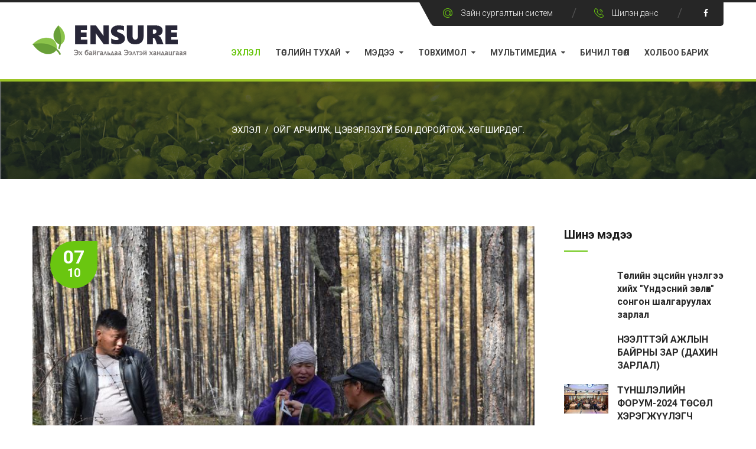

--- FILE ---
content_type: text/html; charset=UTF-8
request_url: https://mn.ensure.mn/n/92
body_size: 48603
content:


<!DOCTYPE html PUBLIC "-//W3C//DTD XHTML 1.0 Transitional//EN" "http://www.w3.org/TR/xhtml1/DTD/xhtml1-transitional.dtd">
<html xmlns="http://www.w3.org/1999/xhtml" xml:lang="en" lang="en">
  <head>
    <meta http-equiv="Content-Type" content="text/html; charset=utf-8" />
    <meta name="title" content="Ойг арчилж, цэвэрлэхгүй бол доройтож, хөгширдөг. | www.ensure.mn" />
<meta name="description" content="Эх байгальдаа ээлтэй хандацгаая" />
    <title>Ойг арчилж, цэвэрлэхгүй бол доройтож, хөгширдөг. | www.ensure.mn</title>
    <link rel="shortcut icon" href="/images/favicon.png" />
            <meta name="viewport" content="width=device-width, initial-scale=1.0, user-scalable=no" />
                            <meta property="fb:app_id" content="2113325362259649" /> 
<meta property="og:type" content="article" />
<meta property="og:title" content="Ойг арчилж, цэвэрлэхгүй бол доройтож, хөгширдөг."/>
<meta property="og:image" content="http://mn.ensure.mn/uploads/201910/news/thumb/50203ef243dcf13984ef0629b0ea5c98_x3.jpg"/>
<meta property="og:url" content="https://mn.ensure.mn/n/92"/>
<meta property="og:locale" content="en_US" />
<meta property="og:site_name" content="www.ensure.mn" />
<meta property="og:updated_time" content="2019-10-07T04:06:43+00:00" />
<meta property="article:published_time" content="2019-10-07T04:06:43+00:00" />
<meta property="article:modified_time" content="2019-10-07T04:06:43+00:00" />
 
            
    <link href="https://fonts.googleapis.com/css?family=Roboto:300,300i,400,400i,500,500i,700,700i&display=swap&subset=cyrillic,cyrillic-ext" rel="stylesheet">
    <link href="/frontend/css/bootstrap.css" rel="stylesheet">
    <link href="/frontend/css/revolution-slider.css" rel="stylesheet">
    <link href="/frontend/css/style.css?ver=2" rel="stylesheet">
    <!-- Responsive -->
    <meta http-equiv="X-UA-Compatible" content="IE=edge">
    <meta name="viewport" content="width=device-width, initial-scale=1.0, maximum-scale=1.0, user-scalable=0">
        <link href="/frontend/css/responsive.css?ver=1769208712" rel="stylesheet">
    <!--[if lt IE 9]><script src="http://html5shim.googlecode.com/svn/trunk/html5.js"></script><![endif]-->
    <!--[if lt IE 9]><script src="js/respond.js"></script><![endif]-->
	<!-- Global site tag (gtag.js) - Google Analytics -->
<script async src="https://www.googletagmanager.com/gtag/js?id=G-0STTHX8W7J"></script>
<script>
  window.dataLayer = window.dataLayer || [];
  function gtag(){dataLayer.push(arguments);}
  gtag('js', new Date());

  gtag('config', 'G-0STTHX8W7J');
</script>
<!-- Google Tag Manager -->
<script>(function(w,d,s,l,i){w[l]=w[l]||[];w[l].push({'gtm.start':
new Date().getTime(),event:'gtm.js'});var f=d.getElementsByTagName(s)[0],
j=d.createElement(s),dl=l!='dataLayer'?'&l='+l:'';j.async=true;j.src=
'https://www.googletagmanager.com/gtm.js?id='+i+dl;f.parentNode.insertBefore(j,f);
})(window,document,'script','dataLayer','GTM-TL99CML');</script>
<!-- End Google Tag Manager -->
  </head>
  <body>
  <!-- Google Tag Manager (noscript) -->
<noscript><iframe src="https://www.googletagmanager.com/ns.html?id=GTM-TL99CML"
height="0" width="0" style="display:none;visibility:hidden"></iframe></noscript>
<!-- End Google Tag Manager (noscript) -->
      <div class="page-wrapper">
 	
    <!-- Preloader -->
<!--    <div class="preloader"></div>-->
        <!-- Main Header -->
    <header class="main-header">
    	<div class="top-bar">
        	<div class="top-container">
            	<!--Info Outer-->
                 <div class="info-outer">
                 	<!--Info Box-->
                    <ul class="info-box clearfix">
                    	<li><span class="icon flaticon-interface"></span><a href="https://elearn.ensure.mn/">Зайн сургалтын систем</a></li>
                    	<!--<li><span class="icon flaticon-technology-5"></span><a href="#">+(976) 98281144</a></li>-->
                    	<li><span class="icon flaticon-technology-5"></span><a href="https://www.shilendans.gov.mn/org/14488" target="_blank">Шилэн данс</a></li>
                        <li class="social-links-one">
                            <a href="https://www.facebook.com/EnsureMongolia/" class="facebook img-circle"><span class="fa fa-facebook-f"></span></a>
                        </li>
                    </ul>
                 </div>
            </div>
        </div>
    	<!-- Header Upper -->
    	<div class="header-upper">
        	<div class="auto-container clearfix">
            	<!-- Logo -->
                <div class="logo">
                    <a href="/"><img src="/images/logo.png" alt="Greenture"></a>
                 </div>
                 
                 <!--Nav Outer-->
                <div class="nav-outer clearfix">
                    
                    
                    
                    <!-- Main Menu -->
                    <nav class="main-menu">
                        
                        <div class="navbar-header">
                            <!-- Toggle Button -->    	
                            <button type="button" class="navbar-toggle" data-toggle="collapse" data-target=".navbar-collapse">
                                <span class="icon-bar"></span>
                                <span class="icon-bar"></span>
                                <span class="icon-bar"></span>
                            </button>
                        </div>
                        
                        <div class="navbar-collapse collapse clearfix">
                                                         <ul class="navigation">
                            
                                <li class="current"><a href="/">Эхлэл</a></li>
                                                                                                                                <li class="dropdown"><a href="javascript:;">Төслийн тухай</a>                                    
                                     
                                    <ul>
                                                                                        	
                                              
                                            <li class=""><a href="/c/view/106">Төслийн танилцуулга</a>                                            
                                                                                    </li>
                                    
                                                                                    	
                                              
                                            <li class=""><a href="/c/view/107">Төслийн баримт бичиг</a>                                            
                                                                                    </li>
                                    
                                                                                    	
                                              
                                            <li class=""><a href="/location">Газарзүйн байршил</a>                                            
                                                                                    </li>
                                    
                                                                                    	
                                              
                                            <li class=""><a href="/team">Төслийн орон нутгийн баг</a>                                            
                                                                                    </li>
                                    
                                                                                    	
                                              
                                            <li class=""><a href="/c/view/114">Төслийн зөвлөх байгууллагууд</a>                                            
                                                                                    </li>
                                    
                                                                                    

                                    </ul>
                                                                     </li>                           
                                                                                                                                  <li class="dropdown"><a href="javascript:;">Мэдээ</a>                                    
                                     
                                    <ul>
                                                                                        	
                                              
                                            <li class=""><a href="/c/view/36">Цаг үеийн мэдээ</a>                                            
                                                                                    </li>
                                    
                                                                                    	
                                              
                                            <li class=""><a href="/c/view/37">Худалдан авалт</a>                                            
                                                                                    </li>
                                    
                                                                                    

                                    </ul>
                                                                     </li>                           
                                                                                                                                  <li class="dropdown"><a href="javascript:;">Товхимол</a>                                    
                                     
                                    <ul>
                                                                                        	
                                              
                                            <li class=""><a href="/c/view/38">Гарын авлага</a>                                            
                                                                                    </li>
                                    
                                                                                    	
                                              
                                            <li class=""><a href="/c/view/71">Төслийн тайлан</a>                                            
                                                                                    </li>
                                    
                                                                                    	
                                              
                                            <li class=""><a href="/c/view/72">Хяналт шинжилгээ, үнэлгээ</a>                                            
                                                                                    </li>
                                    
                                                                                    	
                                              
                                            <li class=""><a href="/c/view/111">Судалгаа</a>                                            
                                                                                    </li>
                                    
                                                                                    

                                    </ul>
                                                                     </li>                           
                                                                                                                                  <li class="dropdown"><a href="javascript:;">Мультимедиа</a>                                    
                                     
                                    <ul>
                                                                                        	
                                              
                                            <li class=""><a href="/c/view/22">Видео</a>                                            
                                                                                    </li>
                                    
                                                                                    	
                                              
                                            <li class=""><a href="/c/view/23">Подкаст</a>                                            
                                                                                    </li>
                                    
                                                                                    

                                    </ul>
                                                                     </li>                           
                                                                                                                                  <li class=""><a href="http://grant.ensure.mn/">Бичил Төсөл</a>                                    
                                                                    </li>                           
                                                                  <li><a href="/contact">Холбоо барих</a></li>
                              
<!--                                <li class="menu-item "> 
                                    <a href="" target="_blank">
                                    <img src="/frontend/images/flags/en.png" alt="EN"></a> 
                                </li>-->
                             
                            

                            </ul>	

                        </div>
                    </nav><!-- Main Menu End-->
                    
                </div>
                
            </div>
        </div><!-- Header Top End -->
        
    </header>
    <!--End Main Header -->     



    <!--Page Title-->
    <section class="page-title" style="background-image:url(/frontend/images/background/page-title-bg.jpg);">
    	<div class="auto-container">
        	<div class="sec-title">
  
                <div class="bread-crumb"><a href="/">Эхлэл</a> / <a href="#" class="current">Ойг арчилж, цэвэрлэхгүй бол доройтож, хөгширдөг.</a></div>
            </div>
        </div>
    </section>
    
    
    <!--Sidebar Page-->
    <div class="sidebar-page">
    	<div class="auto-container">
        	<div class="row clearfix">
            	
                <!--Content Side-->	
                <div class="col-lg-9 col-md-8 col-sm-12 col-xs-12">
                    
                    <!--Projects Section-->
                    <section class="blog-news-section blog-detail no-padd-bottom no-padd-top padd-right-20">
                            
                        <!--News Column-->
                        <div class="column blog-news-column">
                            <article class="inner-box">
                                <figure class="image-box">
                                    <a href="#"><img src="/uploads/201910/news/thumb/50203ef243dcf13984ef0629b0ea5c98_x3.jpg" alt=""></a>
                                    <div class="news-date">07                                        <span class="month">10</span></div>
                                </figure>
                                <div class="content-box padd-top-30">
                                    <h3><a href="/n/92">Ойг арчилж, цэвэрлэхгүй бол доройтож, хөгширдөг.</a></h3>
                                    <div class="post-info clearfix">
                                        <div class="post-author">Нийтлэсэн: Админ</div>                                        <div class="post-author">Огноо: 2019-10-07 04:06:43</div>
                                     
                                    </div>
                                    <div class="text">
                                    	<p><p>Ойд зохих арчилгааг хийгээгүйн улмаас сэрүүн бүсийн ой хөгширч, залуу ой бий болох нөхцөл бүрдэхгүй цаашлаад ойн экологийн тэнцвэр амархан алдагдана.Тиймээс ойн нөөцийг зүй зохистой ашиглах, ойн бүтээмжийг дээшлүүлэхэд арчилгаа, цэвэрлэгээний ажил чухал үүрэгтэй.</p>
<p>Биологийн олон янз байдлын хувьд чухал ач холбогдолтой Тарвагатайн нурууны эко системийг хамгаалах ажлын хүрээнд Завхан аймгийн Тосонцэнгэл суманд Ойн арчилгаа, цэвэрлэгээний ажлын үзүүлэх сургалтыг БОАЖЯ, НҮБХХ-ийн хамтран хэрэгжүүлж буй Монголын унаган байгалийн хүлцэл, тогтворжилтыг хангах нь&rdquo; төсөл Завхан аймгийн Тосонцэнгэл сумын нутаг дахь "Хуурай ам" гэдэг газар 2019 оны 9 дүгээр сарын 23-27-ны өдрүүдэд зохион байгууллаа.</p>
<p>Тус сургалтад төслийн зорилтод сум болох Завхан аймгийн Тосонцэнгэл, Их-Уул сумын ойн нөхөрлөлийн гишүүн, малчид ,нутгийн иргэд оролцон ойд арчилгаа , цэвэрлэгээ хийх аргад суралцлаа.</p>
<p>Арчилгааны огтлолтын дүнд ойн бүтэц, бүрэлдэхүүн сайжирч, ойн нөөц нэмэгдэхийн зэрэгцээ түймэр гарах, хөнөөлт шавж тархах, өвчин үүсэх нөхцөл багасч, уур амьсгалын өөрчлөлтөд тэсвэртэй ой үүсэн бүрэлдэхийн зэрэгцээ ойн биомасс нэмэгддэг. Өөрөөр хэлбэл ойн хомсдол доройтлыг бууруулж улмаар хүлэмжийн хийн шингээлт, хүчилтөрөгчийн ялгаруулалт сайжирна.</p>
<p>Мөн ойн арчилгаа, цэвэрлэгээнээс гарсан модыг нутгийн иргэд, ойн нөхөрлөлийн гишүүд авч ашиглан өрхийн хэрэгцээндээ ашиглах, цаашлаад орлогоо нэмэгдүүлэх боломжтой.</p>
<p>Уур амьсгалын өөрчлөлтийг сааруулах, дасан зохицох, нөхөн сэргээлтэд дэмжлэг үзүүлж чадах, насны хувьд ялгаатай, тэсвэртэй, өгөөжтэй ойн сан бий болгож, нөлөөллийг бууруулах, тогтвортой ой ашиглалтын соёлыг бий болгохын тулд идэвхитэй, уур амьсгалд ухаалаг тогтвортой ойн менежментийг нэвтрүүлэх ажлыг тус төсөл 2026 он хүртэл хэрэгжүүлэх юм.</p>
<p>Дашрамд сонирхуулахад манай орны ой ойролцоогоор 17900 гаруй мянга га газар нутгийг эзэлдэг бөгөөд Монгол улсын нийт газар нутгийн 11.8% нь ой байна. Ойнтооллогын дүнгээс үзэхэд 2004 оноос хойш жил бүр 47,000 га (0.43%) хойд тайгын ширэнгэн ой устаж үгүй болох буюу доройтолд орж байна. Тармаг ойн хувьд эсрэгээрээ эдгээр онуудад ойролцоогоор 150,000 га (11.3%)-аар нэмэгдсэн нь шигүү ой доройтолд орж, ашиглалт нь өөрчлөгдөж буйтай холбоотой гэсэн судалгаа бий.</p>
<p>Дэлхийн дулаарлын улмаас ургамалан нөмрөгт өөрчлөлт орж, ойн моддын өсөж хөгжих болон ойн дагалт баялгийн үрлэх, цэцэглэх, жимслэх биологийн үйл явц өөрчлөгдөж байна гэж судлаачид үзэж байна. Түүнчлэн ой бүхий бүс нутагт түймэр, хортон, хөнөөлт шавж гарах үзэгдэл нэмэгдэж байгаагийн зэрэгцээ ойн хомсдол, доройтолд хүний үйл ажиллагаа буюу бэлчээр ашиглалт ч мөн нөлөөлж байгаа юм.</p></p>
                                    	<br>
                         
                                                                                                                                     <section class="gallery-section">
                                                <div class="auto-container">    
                                                    <!--Filter List-->
                                                    <div class="row filter-list clearfix">
                                                                                                                 <!--Column-->
                                                        <div class="column mix mix_all plants col-md-4 col-sm-6 col-xs-12">
                                                            <!--Default Portfolio Item-->
                                                            <div class="default-portfolio-item">
                                                                <div class="inner-box text-center">
                                                                    <!--Image Box-->
                                                                    <figure class="image-box"><img alt="" src="/uploads/201910/photos/64a4ad38ee389fbb3c255764023d8ed4_92.jpg" /></figure>
                                                                    <div class="overlay-box">
                                                                        <div class="inner-content">
                                                                            <div class="content">                                                               
                                                                                <a class="arrow lightbox-image" href="/uploads/201910/photos/64a4ad38ee389fbb3c255764023d8ed4_92.jpg" title=""><span class="icon flaticon-cross-4"></span></a>
                                                                            </div>
                                                                        </div>
                                                                    </div>
                                                                </div>
                                                            </div>
                                                        </div>
                                                                                                                 <!--Column-->
                                                        <div class="column mix mix_all plants col-md-4 col-sm-6 col-xs-12">
                                                            <!--Default Portfolio Item-->
                                                            <div class="default-portfolio-item">
                                                                <div class="inner-box text-center">
                                                                    <!--Image Box-->
                                                                    <figure class="image-box"><img alt="" src="/uploads/201910/photos/09036dbc16252a66aca4b4029a30b3bd_92.jpg" /></figure>
                                                                    <div class="overlay-box">
                                                                        <div class="inner-content">
                                                                            <div class="content">                                                               
                                                                                <a class="arrow lightbox-image" href="/uploads/201910/photos/09036dbc16252a66aca4b4029a30b3bd_92.jpg" title=""><span class="icon flaticon-cross-4"></span></a>
                                                                            </div>
                                                                        </div>
                                                                    </div>
                                                                </div>
                                                            </div>
                                                        </div>
                                                                                                                 <!--Column-->
                                                        <div class="column mix mix_all plants col-md-4 col-sm-6 col-xs-12">
                                                            <!--Default Portfolio Item-->
                                                            <div class="default-portfolio-item">
                                                                <div class="inner-box text-center">
                                                                    <!--Image Box-->
                                                                    <figure class="image-box"><img alt="" src="/uploads/201910/photos/97ba82aed7ec62020ecf12b249446bb7_92.jpg" /></figure>
                                                                    <div class="overlay-box">
                                                                        <div class="inner-content">
                                                                            <div class="content">                                                               
                                                                                <a class="arrow lightbox-image" href="/uploads/201910/photos/97ba82aed7ec62020ecf12b249446bb7_92.jpg" title=""><span class="icon flaticon-cross-4"></span></a>
                                                                            </div>
                                                                        </div>
                                                                    </div>
                                                                </div>
                                                            </div>
                                                        </div>
                                                                                                                 <!--Column-->
                                                        <div class="column mix mix_all plants col-md-4 col-sm-6 col-xs-12">
                                                            <!--Default Portfolio Item-->
                                                            <div class="default-portfolio-item">
                                                                <div class="inner-box text-center">
                                                                    <!--Image Box-->
                                                                    <figure class="image-box"><img alt="" src="/uploads/201910/photos/ee6c51e783f93d1a8f4b05e305696389_92.jpg" /></figure>
                                                                    <div class="overlay-box">
                                                                        <div class="inner-content">
                                                                            <div class="content">                                                               
                                                                                <a class="arrow lightbox-image" href="/uploads/201910/photos/ee6c51e783f93d1a8f4b05e305696389_92.jpg" title=""><span class="icon flaticon-cross-4"></span></a>
                                                                            </div>
                                                                        </div>
                                                                    </div>
                                                                </div>
                                                            </div>
                                                        </div>
                                                                                                                 <!--Column-->
                                                        <div class="column mix mix_all plants col-md-4 col-sm-6 col-xs-12">
                                                            <!--Default Portfolio Item-->
                                                            <div class="default-portfolio-item">
                                                                <div class="inner-box text-center">
                                                                    <!--Image Box-->
                                                                    <figure class="image-box"><img alt="" src="/uploads/201910/photos/910435df61bfc706b580eb5d386da167_92.jpg" /></figure>
                                                                    <div class="overlay-box">
                                                                        <div class="inner-content">
                                                                            <div class="content">                                                               
                                                                                <a class="arrow lightbox-image" href="/uploads/201910/photos/910435df61bfc706b580eb5d386da167_92.jpg" title=""><span class="icon flaticon-cross-4"></span></a>
                                                                            </div>
                                                                        </div>
                                                                    </div>
                                                                </div>
                                                            </div>
                                                        </div>
                                                                                                                 <!--Column-->
                                                        <div class="column mix mix_all plants col-md-4 col-sm-6 col-xs-12">
                                                            <!--Default Portfolio Item-->
                                                            <div class="default-portfolio-item">
                                                                <div class="inner-box text-center">
                                                                    <!--Image Box-->
                                                                    <figure class="image-box"><img alt="" src="/uploads/201910/photos/079181e53f910df2466fa62449b25b1a_92.jpg" /></figure>
                                                                    <div class="overlay-box">
                                                                        <div class="inner-content">
                                                                            <div class="content">                                                               
                                                                                <a class="arrow lightbox-image" href="/uploads/201910/photos/079181e53f910df2466fa62449b25b1a_92.jpg" title=""><span class="icon flaticon-cross-4"></span></a>
                                                                            </div>
                                                                        </div>
                                                                    </div>
                                                                </div>
                                                            </div>
                                                        </div>
                                                                                                                 <!--Column-->                
                                                    </div>

                                                </div>
                                            </section>
        
                                     
                                    </div>
                                </div>
                                
                                <div class="post-share-options clearfix">
                                	
                                    <div class="pull-right social-links-two clearfix">                             
                                        <a href="http://www.facebook.com/sharer.php?u=http://mn.ensure.mn/n/92" class="facebook img-circle"
                                   onclick="javascript:window.open(this.href, '', 'menubar=no,toolbar=no,resizable=yes,scrollbars=yes,height=300,width=600');return false;">
                                            <span class="fa fa-facebook-f" style="margin-top: 10px"></span>
                                        </a>
                                        <a href="https://twitter.com/intent/tweet?source=tweetbutton&amp;text=Ойг арчилж, цэвэрлэхгүй бол доройтож, хөгширдөг.&amp;url=http://mn.ensure.mn/n/92" class="twitter img-circle"
                                           onclick="javascript:window.open(this.href, '', 'menubar=no,toolbar=no,resizable=yes,scrollbars=yes,height=300,width=600');return false;">
                                            <span class="fa fa-twitter" style="margin-top: 10px"></span>
                                        </a>
                                            </div>
                                        </div>
                                
                            </article>
                        </div>
                        
                    </section>
                
                    
                </div>
                <!--Content Side-->
                
                <!--Sidebar-->	
                   <div class="col-lg-3 col-md-4 col-sm-12 col-xs-12">
                    <aside class="sidebar">
                        
                        
                        <!-- Recent Posts -->
                        <div class="widget recent-posts wow fadeInUp" data-wow-delay="0ms" data-wow-duration="1500ms">
                            <div class="sidebar-title"><h3>Шинэ мэдээ</h3></div>
                                                        <article class="post">
                            	<figure class="post-thumb"><img src="" alt=""></figure>
                                <h4><a href="/n/416">Төслийн эцсийн үнэлгээ хийх "Үндэсний зөвлөх" сонгон шалгаруулах зарлал</a></h4>                              
                            </article>
                                                        <article class="post">
                            	<figure class="post-thumb"><img src="" alt=""></figure>
                                <h4><a href="/n/413">НЭЭЛТТЭЙ АЖЛЫН БАЙРНЫ ЗАР (ДАХИН ЗАРЛАЛ)</a></h4>                              
                            </article>
                                                        <article class="post">
                            	<figure class="post-thumb"><img src="/uploads/202412/news/thumb/beb8b291edf85c54a293a3933af354b4_x1.jpg" alt=""></figure>
                                <h4><a href="/n/412">ТҮНШЛЭЛИЙН ФОРУМ-2024 ТӨСӨЛ ХЭРЭГЖҮҮЛЭГЧ ТАЛУУДЫН НЭГДСЭН ЗӨВЛӨГӨӨНИЙГ БАЯНХОНГОР, ЗАВХАН АЙМАГТ ЗОХИОН БАЙГУУЛЛАА</a></h4>                              
                            </article>
                                                        <article class="post">
                            	<figure class="post-thumb"><img src="/uploads/202412/news/thumb/160ef08f7b9308664d7787c3529be497_x1.jpg" alt=""></figure>
                                <h4><a href="/n/408">АРХАНГАЙ АЙМГИЙН ХОЛБОГДОХ ТӨЛӨӨЛЛҮҮД ОХУ-ЫН АЛТАЙ МУЖИЙН “КАРЫМ” БУГЫН АЖ АХУЙН ХҮРЭЭЛЭНТЭЙ ТАНИЛЦАЖ, ТУРШЛАГА   СУДЛААД ИРЛЭЭ</a></h4>                              
                            </article>
                                                        <article class="post">
                            	<figure class="post-thumb"><img src="" alt=""></figure>
                                <h4><a href="/n/407">НЭЭЛТТЭЙ АЖЛЫН БАЙРНЫ ЗАР (ДАХИН ЗАРЛАЛ)</a></h4>                              
                            </article>
                                                        <article class="post">
                            	<figure class="post-thumb"><img src="" alt=""></figure>
                                <h4><a href="/n/406">НЭЭЛТТЭЙ АЖЛЫН БАЙРНЫ ЗАР (ДАХИН ЗАРЛАЛ)</a></h4>                              
                            </article>
                                                        <article class="post">
                            	<figure class="post-thumb"><img src="" alt=""></figure>
                                <h4><a href="/n/405">НЭЭЛТТЭЙ АЖЛЫН БАЙРНЫ ЗАР</a></h4>                              
                            </article>
                                                        <article class="post">
                            	<figure class="post-thumb"><img src="" alt=""></figure>
                                <h4><a href="/n/404">НЭЭЛТТЭЙ АЖЛЫН БАЙРНЫ ЗАР</a></h4>                              
                            </article>
                                                        <article class="post">
                            	<figure class="post-thumb"><img src="" alt=""></figure>
                                <h4><a href="/n/399">“БӨХӨН ШАРЫН НУРУУНЫ ОНТХГ-ЫН МЕНЕЖМЕНТ БА НУТГИЙН ИРГЭДИЙН ОРОЛЦОО” СЭДЭВТ УУЛЗАЛТ ХЭЛЭЛЦҮҮЛЭГ ЗОХИОН БАЙГУУЛАГДЛАА</a></h4>                              
                            </article>
                                                        <article class="post">
                            	<figure class="post-thumb"><img src="/uploads/202407/news/thumb/c2b58f41eb7257b9649c7eb85c48847c_x1.jpg" alt=""></figure>
                                <h4><a href="/n/397">“Монгол орны байгалийн гайхамшигт нэн ховор амьтад” нэртэй шинэ ном төрөн гарлаа</a></h4>                              
                            </article>
                                                        
                        </div>

                                
                    </aside>
                
                    
                </div>                <!--Sidebar-->
                
                
            </div>
        </div>
    </div>


            <footer class="main-footer" style="background-image:url(/frontend/images/background/footer-bg.jpg);">
    	
        <!--Footer Upper-->        
        <div class="footer-upper">
            <div class="auto-container">
                <div class="row clearfix">
                	
                    <!--Two 4th column-->
                    <div class="col-md-6 col-sm-12 col-xs-12">
                    	<div class="row clearfix">
                            <div class="col-lg-8 col-sm-6 col-xs-12 column">
                                <div class="footer-widget about-widget">
                                    <div class="row clearfix">
                                        <div class="col-md-4 col-sm-4 col-xs-4">                                            
                                        <a href="/">
                                            <img src="/images/logo1.png" class="img-responsive" alt="" width="100%"></a>
                                        </div>
                                        <div class="col-md-2 col-sm-4 col-xs-4">    
                                            
                                        </div>
                                        <div class="col-md-3 col-sm-4 col-xs-4">    
                                            <a href="/">
                                            <img src="/images/logo2.png" class="img-responsive" alt=""width="100%"></a>
                                        </div>
                                        <div class="col-md-3 col-sm-4 col-xs-4">    
                                            <a href="/">
                                            <img src="/images/logo3.png" class="img-responsive" alt="" width="100%"></a>
                                        </div>
                                    </div>
                                    <div class="text" style="margin-top: 100px">
                                        <a href="/"><img src="/frontend/images/logo-2.png" class="img-responsive" alt=""></a>
                                    </div>
                                    
                                    
                                    
                                </div>
                            </div>
                            
                            <!--Footer Column-->
                            <div class="col-lg-4 col-sm-6 col-xs-12 column">
                                <h2>Төслийн тухай</h2>
                                <div class="footer-widget links-widget">
                                                                          <ul>
                                                                                 	
                                        <li><a href="/c/view/106">Төслийн танилцуулга</a></li>
                                                                                   	
                                        <li><a href="/c/view/107">Төслийн баримт бичиг</a></li>
                                                                                   	
                                        <li><a href="/location">Газарзүйн байршил</a></li>
                                                                                   	
                                        <li><a href="/team">Төслийн орон нутгийн баг</a></li>
                                                                                   	
                                        <li><a href="/c/view/114">Төслийн зөвлөх байгууллагууд</a></li>
                                            
                     
                                    </ul>
        
                                </div>
                            </div>
                    	</div>
                    </div><!--Two 4th column End-->
                    
                    <!--Two 4th column-->
                    <div class="col-md-6 col-sm-12 col-xs-12">
                    	<div class="row clearfix">
                    		<!--Footer Column-->
                        	    <div class="col-lg-6 col-sm-6 col-xs-12 column">
                                   <h2>Товхимол</h2>
                                <div class="footer-widget links-widget">
                                                                          <ul>
                                                                                 	
                                        <li><a href="/c/view/38">Гарын авлага</a></li>
                                                                                   	
                                        <li><a href="/c/view/71">Төслийн тайлан</a></li>
                                                                                   	
                                        <li><a href="/c/view/72">Хяналт шинжилгээ, үнэлгээ</a></li>
                                                                                   	
                                        <li><a href="/c/view/111">Судалгаа</a></li>
                                            
                                        <li><a href="https://elearn.ensure.mn/">Зайн сургалтын систем</a></li>
                                    </ul>
        
                                </div>
                            </div>
                            
                            <!--Footer Column-->
                            <div class="col-lg-6 col-sm-6 col-xs-12 column">
                                  <h2>Хаяг</h2>
                                      <div class="footer-widget about-widget">
                                  
                                    <div class="text">
                                        <p><p><strong>Хаяг:</strong> Монгол Улс, Улаанбаатар хот, Хан-Уул дүүрэг, 17023, Зайсангийн гудамж-9 Цэнгэг усны нөөц, байгаль хамгаалах төв 203 тоот</p></p>
                                    </div>
                                    
                                    <ul class="contact-info">
                                        <li><span class="icon fa fa-phone"></span> +(976) 98281144</li>
                                        <li><span class="icon fa fa-envelope-o"></span> info@ensure.mn</li>
                                    </ul>
                                    
                                    <div class="social-links-two clearfix">
                                    	<a href="https://www.facebook.com/EnsureMongolia/" class="facebook img-circle" ><span class="fa fa-facebook-f" style="margin-top: 6px;"></span></a>
                                        <a href="#" class="twitter img-circle"><span class="fa fa-twitter" style="margin-top: 6px;"></span></a>
                                    </div>
                                    
                                </div>
                            </div>
                    	</div>
                    </div><!--Two 4th column End-->
                    
                </div>
                
            </div>
        </div>
        
        <!--Footer Bottom-->
    	<div class="footer-bottom">
            <div class="auto-container clearfix">
                <!--Copyright-->
                <div class="copyright text-center">Copyright 2026 &copy; Эх байгальдаа Ээлтэй хандацгаая</div>
            </div>
        </div>
        
    </footer>
          </div>
<!--End pagewrapper-->
    <script src="/frontend/js/jquery.js"></script> 
    <script src="/frontend/js/bootstrap.min.js"></script>
    <script src="/frontend/js/revolution.min.js"></script>
    <script src="/frontend/js/jquery.fancybox.pack.js"></script>
    <script src="/frontend/js/jquery.fancybox-media.js"></script>
    <script src="/frontend/js/owl.js"></script>
    <script src="/frontend/js/wow.js"></script>
    <script src="/frontend/js/mixitup.js"></script>
    <script src="/frontend/js/script.js?ver=3"></script>
  </body>
</html>
